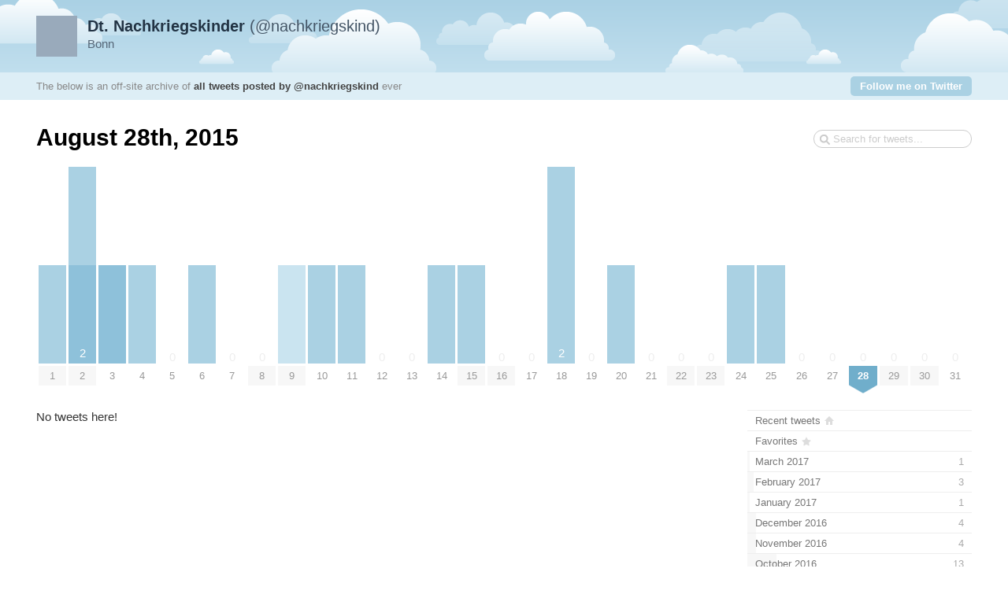

--- FILE ---
content_type: text/html; charset=utf-8
request_url: https://tweets.nachkriegskinder-studie.de/2015/08/28
body_size: 1837
content:
<!DOCTYPE html PUBLIC "-//W3C//DTD XHTML 1.0 Strict//EN" "http://www.w3.org/TR/xhtml1/DTD/xhtml1-strict.dtd">
<html xmlns="http://www.w3.org/1999/xhtml" xml:lang="en" lang="en">
<head>
	<title>Tweets by @nachkriegskind / August 28th, 2015</title>
	<meta http-equiv="Content-Type" content="text/html; charset=utf-8" />
	<meta name="description" content="An archive of all tweets written by Dt. Nachkriegskinder." />
	<meta name="author" content="Dt. Nachkriegskinder" />
	<link rel="stylesheet" href="/styles/streamlined/styles.css.php" type="text/css" />
	<script type="text/javascript" src="//ajax.googleapis.com/ajax/libs/jquery/1/jquery.min.js"></script>
	<script type="text/javascript" src="/tweets.js"></script>
</head>
<body>
	<div id="container">
		<div id="top">
			<div id="author">
				<h2><a href="//twitter.com/nachkriegskind"><strong>Dt. Nachkriegskinder</strong> (@nachkriegskind)<img src="http://pbs.twimg.com/profile_images/378800000711636428/cc413463133d2073ee0f90fedf1c3aaf_normal.jpeg" width="48" height="48" alt="" /></a></h2>
				<p>Bonn</p>
			</div>
			<div id="info">
				<p>The below is an off-site archive of <strong><a href="/">all tweets posted by @nachkriegskind</a></strong> ever</p>
				<p class="follow"><a href="//twitter.com/nachkriegskind">Follow me on Twitter</a></p>
			</div>
		</div>
		<div id="content">
			<h1>August 28th, 2015</h1>
			<form id="search" action="/search" method="get"><div><input type="text" name="q" value="" /></div></form>
			<div id="days" class="days-31"><div class="dr">
				<div class="d"><a title="1 tweet, 1 retweet" href="/2015/08/01"><span class="p" style="height:125px"><span class="n"></span><span class="rt" style="height:125px"></span></span><span class="m mm">1</span></a></div>
				<div class="d"><a title="2 tweets, 1 retweet" href="/2015/08/02"><span class="p" style="height:250px"><span class="n">2</span><span class="rt" style="height:125px"></span></span><span class="m mm">2</span></a></div>
				<div class="d"><a title="1 tweet" href="/2015/08/03"><span class="p" style="height:125px"><span class="n"></span></span><span class="m">3</span></a></div>
				<div class="d"><a title="1 tweet, 1 retweet" href="/2015/08/04"><span class="p" style="height:125px"><span class="n"></span><span class="rt" style="height:125px"></span></span><span class="m">4</span></a></div>
				<div class="d"><a href="/2015/08/05"><span class="z">0</span><span class="m">5</span></a></div>
				<div class="d"><a title="1 tweet, 1 retweet" href="/2015/08/06"><span class="p" style="height:125px"><span class="n"></span><span class="rt" style="height:125px"></span></span><span class="m">6</span></a></div>
				<div class="d"><a href="/2015/08/07"><span class="z">0</span><span class="m">7</span></a></div>
				<div class="d"><a href="/2015/08/08"><span class="z">0</span><span class="m mm">8</span></a></div>
				<div class="d"><a title="1 tweet, 1 reply" href="/2015/08/09"><span class="p" style="height:125px"><span class="n"></span><span class="r" style="height:125px"></span></span><span class="m mm">9</span></a></div>
				<div class="d"><a title="1 tweet, 1 retweet" href="/2015/08/10"><span class="p" style="height:125px"><span class="n"></span><span class="rt" style="height:125px"></span></span><span class="m">10</span></a></div>
				<div class="d"><a title="1 tweet, 1 retweet" href="/2015/08/11"><span class="p" style="height:125px"><span class="n"></span><span class="rt" style="height:125px"></span></span><span class="m">11</span></a></div>
				<div class="d"><a href="/2015/08/12"><span class="z">0</span><span class="m">12</span></a></div>
				<div class="d"><a href="/2015/08/13"><span class="z">0</span><span class="m">13</span></a></div>
				<div class="d"><a title="1 tweet, 1 retweet" href="/2015/08/14"><span class="p" style="height:125px"><span class="n"></span><span class="rt" style="height:125px"></span></span><span class="m">14</span></a></div>
				<div class="d"><a title="1 tweet, 1 retweet" href="/2015/08/15"><span class="p" style="height:125px"><span class="n"></span><span class="rt" style="height:125px"></span></span><span class="m mm">15</span></a></div>
				<div class="d"><a href="/2015/08/16"><span class="z">0</span><span class="m mm">16</span></a></div>
				<div class="d"><a href="/2015/08/17"><span class="z">0</span><span class="m">17</span></a></div>
				<div class="d"><a title="2 tweets, 2 retweets" href="/2015/08/18"><span class="p" style="height:250px"><span class="n">2</span><span class="rt" style="height:250px"></span></span><span class="m">18</span></a></div>
				<div class="d"><a href="/2015/08/19"><span class="z">0</span><span class="m">19</span></a></div>
				<div class="d"><a title="1 tweet, 1 retweet" href="/2015/08/20"><span class="p" style="height:125px"><span class="n"></span><span class="rt" style="height:125px"></span></span><span class="m">20</span></a></div>
				<div class="d"><a href="/2015/08/21"><span class="z">0</span><span class="m">21</span></a></div>
				<div class="d"><a href="/2015/08/22"><span class="z">0</span><span class="m mm">22</span></a></div>
				<div class="d"><a href="/2015/08/23"><span class="z">0</span><span class="m mm">23</span></a></div>
				<div class="d"><a title="1 tweet, 1 retweet" href="/2015/08/24"><span class="p" style="height:125px"><span class="n"></span><span class="rt" style="height:125px"></span></span><span class="m">24</span></a></div>
				<div class="d"><a title="1 tweet, 1 retweet" href="/2015/08/25"><span class="p" style="height:125px"><span class="n"></span><span class="rt" style="height:125px"></span></span><span class="m">25</span></a></div>
				<div class="d"><a href="/2015/08/26"><span class="z">0</span><span class="m">26</span></a></div>
				<div class="d"><a href="/2015/08/27"><span class="z">0</span><span class="m">27</span></a></div>
				<div class="d"><a href="/2015/08/28"><span class="z">0</span><span class="m ms"><strong>28</strong></span></a></div>
				<div class="d"><a href="/2015/08/29"><span class="z">0</span><span class="m mm">29</span></a></div>
				<div class="d"><a href="/2015/08/30"><span class="z">0</span><span class="m mm">30</span></a></div>
				<div class="d"><a href="/2015/08/31"><span class="z">0</span><span class="m">31</span></a></div>
			</div></div>

			<div id="c"><div id="primary">
				<div class="notweets">No tweets here!</div>
			</div>
			<div id="secondary">
				<ul id="months">
					<li class="home"><a href="/"><span class="m">Recent tweets</span></a></li>
					<li class="fav"><a href="/favorites"><span class="m">Favorites</span></a></li>
					<li><a href="/2017/03"><span class="m">March 2017</span><span class="n"> 1</span><span class="p" style="width:0.99%"></span></a></li>
					<li><a href="/2017/02"><span class="m">February 2017</span><span class="n"> 3</span><span class="p" style="width:2.97%"></span></a></li>
					<li><a href="/2017/01"><span class="m">January 2017</span><span class="n"> 1</span><span class="p" style="width:0.99%"></span></a></li>
					<li><a href="/2016/12"><span class="m">December 2016</span><span class="n"> 4</span><span class="p" style="width:3.96%"></span></a></li>
					<li><a href="/2016/11"><span class="m">November 2016</span><span class="n"> 4</span><span class="p" style="width:3.96%"></span></a></li>
					<li><a href="/2016/10"><span class="m">October 2016</span><span class="n"> 13</span><span class="p" style="width:12.87%"></span></a></li>
					<li><a href="/2016/09"><span class="m">September 2016</span><span class="n"> 5</span><span class="p" style="width:4.95%"></span></a></li>
					<li><a href="/2016/08"><span class="m">August 2016</span><span class="n"> 11</span><span class="p" style="width:10.89%"></span></a></li>
					<li><a href="/2016/07"><span class="m">July 2016</span><span class="n"> 8</span><span class="p" style="width:7.92%"></span></a></li>
					<li><a href="/2016/06"><span class="m">June 2016</span><span class="n"> 11</span><span class="p" style="width:10.89%"></span></a></li>
					<li><a href="/2016/05"><span class="m">May 2016</span><span class="n"> 37</span><span class="p" style="width:36.63%"></span></a></li>
					<li><a href="/2016/03"><span class="m">March 2016</span><span class="n"> 4</span><span class="p" style="width:3.96%"></span></a></li>
					<li><a href="/2016/02"><span class="m">February 2016</span><span class="n"> 5</span><span class="p" style="width:4.95%"></span></a></li>
					<li><a href="/2016/01"><span class="m">January 2016</span><span class="n"> 3</span><span class="p" style="width:2.97%"></span></a></li>
					<li><a href="/2015/12"><span class="m">December 2015</span><span class="n"> 1</span><span class="p" style="width:0.99%"></span></a></li>
					<li><a href="/2015/11"><span class="m">November 2015</span><span class="n"> 7</span><span class="p" style="width:6.93%"></span></a></li>
					<li><a href="/2015/10"><span class="m">October 2015</span><span class="n"> 9</span><span class="p" style="width:8.91%"></span></a></li>
					<li><a href="/2015/09"><span class="m">September 2015</span><span class="n"> 11</span><span class="p" style="width:10.89%"></span></a></li>
					<li class="selected"><a href="/2015/08"><span class="m">August 2015</span><span class="n"> 16</span><span class="p" style="width:15.84%"></span></a></li>
					<li><a href="/2015/07"><span class="m">July 2015</span><span class="n"> 18</span><span class="p" style="width:17.82%"></span></a></li>
					<li><a href="/2015/06"><span class="m">June 2015</span><span class="n"> 48</span><span class="p" style="width:47.52%"></span></a></li>
					<li><a href="/2015/05"><span class="m">May 2015</span><span class="n"> 56</span><span class="p" style="width:55.45%"></span></a></li>
					<li><a href="/2015/04"><span class="m">April 2015</span><span class="n"> 52</span><span class="p" style="width:51.49%"></span></a></li>
					<li><a href="/2015/03"><span class="m">March 2015</span><span class="n"> 47</span><span class="p" style="width:46.53%"></span></a></li>
					<li><a href="/2015/02"><span class="m">February 2015</span><span class="n"> 63</span><span class="p" style="width:62.38%"></span></a></li>
					<li><a href="/2015/01"><span class="m">January 2015</span><span class="n"> 40</span><span class="p" style="width:39.6%"></span></a></li>
					<li><a href="/2014/12"><span class="m">December 2014</span><span class="n"> 31</span><span class="p" style="width:30.69%"></span></a></li>
					<li><a href="/2014/11"><span class="m">November 2014</span><span class="n"> 56</span><span class="p" style="width:55.45%"></span></a></li>
					<li><a href="/2014/10"><span class="m">October 2014</span><span class="n"> 101</span><span class="p" style="width:100%"></span></a></li>
					<li><a href="/2014/09"><span class="m">September 2014</span><span class="n"> 49</span><span class="p" style="width:48.51%"></span></a></li>
					<li><a href="/2014/08"><span class="m">August 2014</span><span class="n"> 48</span><span class="p" style="width:47.52%"></span></a></li>
					<li><a href="/2014/07"><span class="m">July 2014</span><span class="n"> 43</span><span class="p" style="width:42.57%"></span></a></li>
					<li><a href="/2014/06"><span class="m">June 2014</span><span class="n"> 38</span><span class="p" style="width:37.62%"></span></a></li>
					<li><a href="/2014/05"><span class="m">May 2014</span><span class="n"> 44</span><span class="p" style="width:43.56%"></span></a></li>
					<li><a href="/2014/04"><span class="m">April 2014</span><span class="n"> 30</span><span class="p" style="width:29.7%"></span></a></li>
					<li><a href="/2014/03"><span class="m">March 2014</span><span class="n"> 21</span><span class="p" style="width:20.79%"></span></a></li>
					<li><a href="/2014/02"><span class="m">February 2014</span><span class="n"> 64</span><span class="p" style="width:63.37%"></span></a></li>
					<li><a href="/2014/01"><span class="m">January 2014</span><span class="n"> 58</span><span class="p" style="width:57.43%"></span></a></li>
					<li><a href="/2013/12"><span class="m">December 2013</span><span class="n"> 31</span><span class="p" style="width:30.69%"></span></a></li>
					<li><a href="/2013/11"><span class="m">November 2013</span><span class="n"> 37</span><span class="p" style="width:36.63%"></span></a></li>
					<li class="meta">1,129 total tweets <!-- approx. 28 monthly --></li>
				</ul>
			</div></div>
		</div>
		<div id="footer">
			&copy; 2026 <a href="http://twitter.com/nachkriegskind">Dt. Nachkriegskinder</a>, powered by <a href="http://pongsocket.com/tweetnest/">Tweet Nest</a>
		</div>
	</div>
</body>
</html>
<!-- 0.01882 s -->
